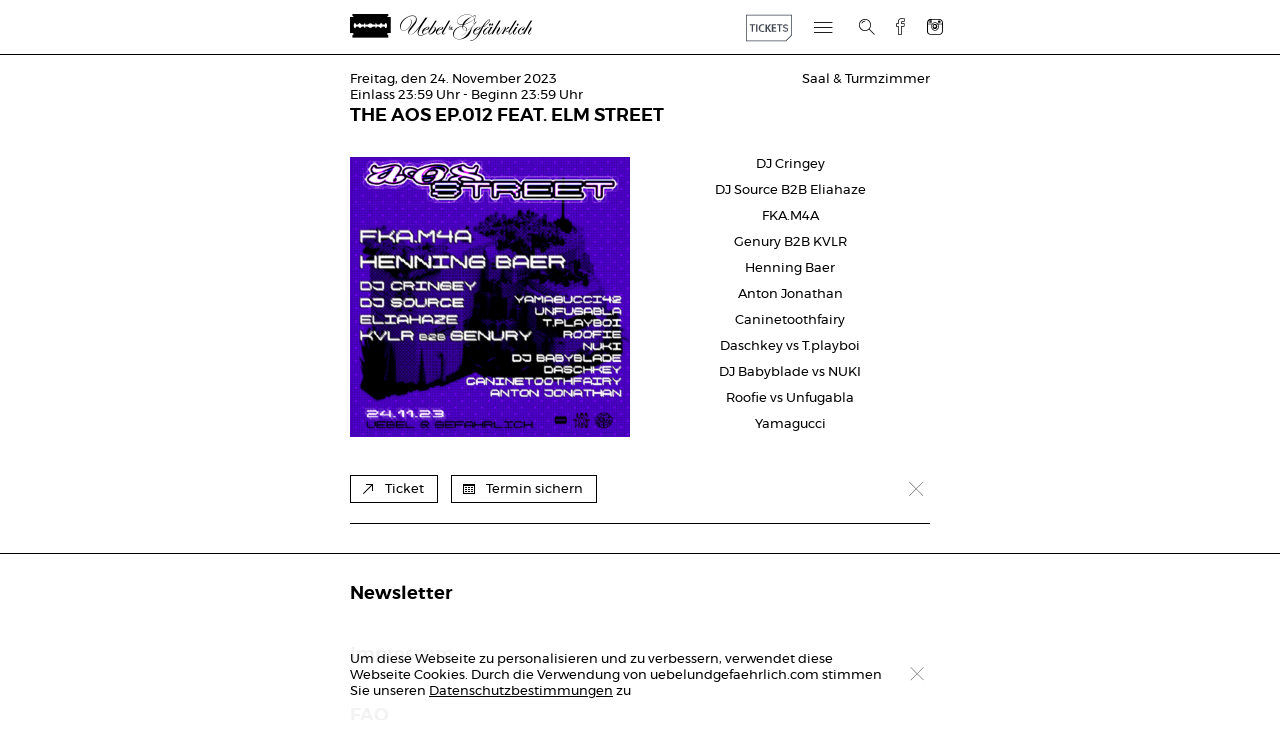

--- FILE ---
content_type: text/html; charset=UTF-8
request_url: https://uebelundgefaehrlich.com/veranstaltungen/the-aos-ep-012-feat-elm-street/
body_size: 12416
content:
<!DOCTYPE html>
<html lang="de">
    <head>
        <meta charset="UTF-8" />
        <meta http-equiv="X-UA-Compatible" content="chrome=1">
        <meta http-equiv="Cache-Control" content="no-cache, no-store, must-revalidate" />
        <title>Uebel &amp; Gefährlich | THE AOS EP.012 FEAT. ELM STREET (Saal &amp Turmzimmer)  | Freitag, den 24. November 2023</title>
        <meta name="description" content="Herzlich Willkommen im Uebel & Gefährlich/ Ue&G">
        <meta name="viewport" content="width=device-width, initial-scale=1.0">
        <link rel="shortcut icon" href="https://uebelundgefaehrlich.com/content/themes/uebel-und-gefaehrlich/assets/img/ico/favicon.ico?1">
        <link rel="apple-touch-icon" sizes="60x60" href="https://uebelundgefaehrlich.com/content/themes/uebel-und-gefaehrlich/assets/img/ico/apple-touch-icon.png">
        <link rel="apple-touch-icon" sizes="72x72" href="https://uebelundgefaehrlich.com/content/themes/uebel-und-gefaehrlich/assets/img/ico/apple-touch-icon-ipad.png">
        <link rel="apple-touch-icon" sizes="114x114" href="https://uebelundgefaehrlich.com/content/themes/uebel-und-gefaehrlich/assets/img/ico/apple-touch-icon-iphone4.png">
        <link rel="apple-touch-icon" sizes="144x144" href="https://uebelundgefaehrlich.com/content/themes/uebel-und-gefaehrlich/assets/img/ico/apple-touch-icon-ipad3.png">	
        <link rel="stylesheet" href="https://uebelundgefaehrlich.com/content/themes/uebel-und-gefaehrlich/style.css" type="text/css" media="screen, projection" />
        <!--[if lte IE 7 ]><link rel="stylesheet" href="https://uebelundgefaehrlich.com/content/themes/uebel-und-gefaehrlich/assets/styles/unsemantic/unsemantic-grid-responsive-tablet.css" type="text/css" /><![endif]-->
        <link rel="pingback" href="https://uebelundgefaehrlich.com/xmlrpc.php" />
        <meta name='robots' content='max-image-preview:large' />
<script type="text/javascript">
window._wpemojiSettings = {"baseUrl":"https:\/\/s.w.org\/images\/core\/emoji\/14.0.0\/72x72\/","ext":".png","svgUrl":"https:\/\/s.w.org\/images\/core\/emoji\/14.0.0\/svg\/","svgExt":".svg","source":{"concatemoji":"https:\/\/uebelundgefaehrlich.com\/wp-includes\/js\/wp-emoji-release.min.js?ver=6.2.8"}};
/*! This file is auto-generated */
!function(e,a,t){var n,r,o,i=a.createElement("canvas"),p=i.getContext&&i.getContext("2d");function s(e,t){p.clearRect(0,0,i.width,i.height),p.fillText(e,0,0);e=i.toDataURL();return p.clearRect(0,0,i.width,i.height),p.fillText(t,0,0),e===i.toDataURL()}function c(e){var t=a.createElement("script");t.src=e,t.defer=t.type="text/javascript",a.getElementsByTagName("head")[0].appendChild(t)}for(o=Array("flag","emoji"),t.supports={everything:!0,everythingExceptFlag:!0},r=0;r<o.length;r++)t.supports[o[r]]=function(e){if(p&&p.fillText)switch(p.textBaseline="top",p.font="600 32px Arial",e){case"flag":return s("\ud83c\udff3\ufe0f\u200d\u26a7\ufe0f","\ud83c\udff3\ufe0f\u200b\u26a7\ufe0f")?!1:!s("\ud83c\uddfa\ud83c\uddf3","\ud83c\uddfa\u200b\ud83c\uddf3")&&!s("\ud83c\udff4\udb40\udc67\udb40\udc62\udb40\udc65\udb40\udc6e\udb40\udc67\udb40\udc7f","\ud83c\udff4\u200b\udb40\udc67\u200b\udb40\udc62\u200b\udb40\udc65\u200b\udb40\udc6e\u200b\udb40\udc67\u200b\udb40\udc7f");case"emoji":return!s("\ud83e\udef1\ud83c\udffb\u200d\ud83e\udef2\ud83c\udfff","\ud83e\udef1\ud83c\udffb\u200b\ud83e\udef2\ud83c\udfff")}return!1}(o[r]),t.supports.everything=t.supports.everything&&t.supports[o[r]],"flag"!==o[r]&&(t.supports.everythingExceptFlag=t.supports.everythingExceptFlag&&t.supports[o[r]]);t.supports.everythingExceptFlag=t.supports.everythingExceptFlag&&!t.supports.flag,t.DOMReady=!1,t.readyCallback=function(){t.DOMReady=!0},t.supports.everything||(n=function(){t.readyCallback()},a.addEventListener?(a.addEventListener("DOMContentLoaded",n,!1),e.addEventListener("load",n,!1)):(e.attachEvent("onload",n),a.attachEvent("onreadystatechange",function(){"complete"===a.readyState&&t.readyCallback()})),(e=t.source||{}).concatemoji?c(e.concatemoji):e.wpemoji&&e.twemoji&&(c(e.twemoji),c(e.wpemoji)))}(window,document,window._wpemojiSettings);
</script>
<style type="text/css">
img.wp-smiley,
img.emoji {
	display: inline !important;
	border: none !important;
	box-shadow: none !important;
	height: 1em !important;
	width: 1em !important;
	margin: 0 0.07em !important;
	vertical-align: -0.1em !important;
	background: none !important;
	padding: 0 !important;
}
</style>
	<link rel='stylesheet' id='wp-block-library-css' href='https://uebelundgefaehrlich.com/wp-includes/css/dist/block-library/style.min.css?ver=6.2.8' type='text/css' media='all' />
<link rel='stylesheet' id='classic-theme-styles-css' href='https://uebelundgefaehrlich.com/wp-includes/css/classic-themes.min.css?ver=6.2.8' type='text/css' media='all' />
<style id='global-styles-inline-css' type='text/css'>
body{--wp--preset--color--black: #000000;--wp--preset--color--cyan-bluish-gray: #abb8c3;--wp--preset--color--white: #ffffff;--wp--preset--color--pale-pink: #f78da7;--wp--preset--color--vivid-red: #cf2e2e;--wp--preset--color--luminous-vivid-orange: #ff6900;--wp--preset--color--luminous-vivid-amber: #fcb900;--wp--preset--color--light-green-cyan: #7bdcb5;--wp--preset--color--vivid-green-cyan: #00d084;--wp--preset--color--pale-cyan-blue: #8ed1fc;--wp--preset--color--vivid-cyan-blue: #0693e3;--wp--preset--color--vivid-purple: #9b51e0;--wp--preset--gradient--vivid-cyan-blue-to-vivid-purple: linear-gradient(135deg,rgba(6,147,227,1) 0%,rgb(155,81,224) 100%);--wp--preset--gradient--light-green-cyan-to-vivid-green-cyan: linear-gradient(135deg,rgb(122,220,180) 0%,rgb(0,208,130) 100%);--wp--preset--gradient--luminous-vivid-amber-to-luminous-vivid-orange: linear-gradient(135deg,rgba(252,185,0,1) 0%,rgba(255,105,0,1) 100%);--wp--preset--gradient--luminous-vivid-orange-to-vivid-red: linear-gradient(135deg,rgba(255,105,0,1) 0%,rgb(207,46,46) 100%);--wp--preset--gradient--very-light-gray-to-cyan-bluish-gray: linear-gradient(135deg,rgb(238,238,238) 0%,rgb(169,184,195) 100%);--wp--preset--gradient--cool-to-warm-spectrum: linear-gradient(135deg,rgb(74,234,220) 0%,rgb(151,120,209) 20%,rgb(207,42,186) 40%,rgb(238,44,130) 60%,rgb(251,105,98) 80%,rgb(254,248,76) 100%);--wp--preset--gradient--blush-light-purple: linear-gradient(135deg,rgb(255,206,236) 0%,rgb(152,150,240) 100%);--wp--preset--gradient--blush-bordeaux: linear-gradient(135deg,rgb(254,205,165) 0%,rgb(254,45,45) 50%,rgb(107,0,62) 100%);--wp--preset--gradient--luminous-dusk: linear-gradient(135deg,rgb(255,203,112) 0%,rgb(199,81,192) 50%,rgb(65,88,208) 100%);--wp--preset--gradient--pale-ocean: linear-gradient(135deg,rgb(255,245,203) 0%,rgb(182,227,212) 50%,rgb(51,167,181) 100%);--wp--preset--gradient--electric-grass: linear-gradient(135deg,rgb(202,248,128) 0%,rgb(113,206,126) 100%);--wp--preset--gradient--midnight: linear-gradient(135deg,rgb(2,3,129) 0%,rgb(40,116,252) 100%);--wp--preset--duotone--dark-grayscale: url('#wp-duotone-dark-grayscale');--wp--preset--duotone--grayscale: url('#wp-duotone-grayscale');--wp--preset--duotone--purple-yellow: url('#wp-duotone-purple-yellow');--wp--preset--duotone--blue-red: url('#wp-duotone-blue-red');--wp--preset--duotone--midnight: url('#wp-duotone-midnight');--wp--preset--duotone--magenta-yellow: url('#wp-duotone-magenta-yellow');--wp--preset--duotone--purple-green: url('#wp-duotone-purple-green');--wp--preset--duotone--blue-orange: url('#wp-duotone-blue-orange');--wp--preset--font-size--small: 13px;--wp--preset--font-size--medium: 20px;--wp--preset--font-size--large: 36px;--wp--preset--font-size--x-large: 42px;--wp--preset--spacing--20: 0.44rem;--wp--preset--spacing--30: 0.67rem;--wp--preset--spacing--40: 1rem;--wp--preset--spacing--50: 1.5rem;--wp--preset--spacing--60: 2.25rem;--wp--preset--spacing--70: 3.38rem;--wp--preset--spacing--80: 5.06rem;--wp--preset--shadow--natural: 6px 6px 9px rgba(0, 0, 0, 0.2);--wp--preset--shadow--deep: 12px 12px 50px rgba(0, 0, 0, 0.4);--wp--preset--shadow--sharp: 6px 6px 0px rgba(0, 0, 0, 0.2);--wp--preset--shadow--outlined: 6px 6px 0px -3px rgba(255, 255, 255, 1), 6px 6px rgba(0, 0, 0, 1);--wp--preset--shadow--crisp: 6px 6px 0px rgba(0, 0, 0, 1);}:where(.is-layout-flex){gap: 0.5em;}body .is-layout-flow > .alignleft{float: left;margin-inline-start: 0;margin-inline-end: 2em;}body .is-layout-flow > .alignright{float: right;margin-inline-start: 2em;margin-inline-end: 0;}body .is-layout-flow > .aligncenter{margin-left: auto !important;margin-right: auto !important;}body .is-layout-constrained > .alignleft{float: left;margin-inline-start: 0;margin-inline-end: 2em;}body .is-layout-constrained > .alignright{float: right;margin-inline-start: 2em;margin-inline-end: 0;}body .is-layout-constrained > .aligncenter{margin-left: auto !important;margin-right: auto !important;}body .is-layout-constrained > :where(:not(.alignleft):not(.alignright):not(.alignfull)){max-width: var(--wp--style--global--content-size);margin-left: auto !important;margin-right: auto !important;}body .is-layout-constrained > .alignwide{max-width: var(--wp--style--global--wide-size);}body .is-layout-flex{display: flex;}body .is-layout-flex{flex-wrap: wrap;align-items: center;}body .is-layout-flex > *{margin: 0;}:where(.wp-block-columns.is-layout-flex){gap: 2em;}.has-black-color{color: var(--wp--preset--color--black) !important;}.has-cyan-bluish-gray-color{color: var(--wp--preset--color--cyan-bluish-gray) !important;}.has-white-color{color: var(--wp--preset--color--white) !important;}.has-pale-pink-color{color: var(--wp--preset--color--pale-pink) !important;}.has-vivid-red-color{color: var(--wp--preset--color--vivid-red) !important;}.has-luminous-vivid-orange-color{color: var(--wp--preset--color--luminous-vivid-orange) !important;}.has-luminous-vivid-amber-color{color: var(--wp--preset--color--luminous-vivid-amber) !important;}.has-light-green-cyan-color{color: var(--wp--preset--color--light-green-cyan) !important;}.has-vivid-green-cyan-color{color: var(--wp--preset--color--vivid-green-cyan) !important;}.has-pale-cyan-blue-color{color: var(--wp--preset--color--pale-cyan-blue) !important;}.has-vivid-cyan-blue-color{color: var(--wp--preset--color--vivid-cyan-blue) !important;}.has-vivid-purple-color{color: var(--wp--preset--color--vivid-purple) !important;}.has-black-background-color{background-color: var(--wp--preset--color--black) !important;}.has-cyan-bluish-gray-background-color{background-color: var(--wp--preset--color--cyan-bluish-gray) !important;}.has-white-background-color{background-color: var(--wp--preset--color--white) !important;}.has-pale-pink-background-color{background-color: var(--wp--preset--color--pale-pink) !important;}.has-vivid-red-background-color{background-color: var(--wp--preset--color--vivid-red) !important;}.has-luminous-vivid-orange-background-color{background-color: var(--wp--preset--color--luminous-vivid-orange) !important;}.has-luminous-vivid-amber-background-color{background-color: var(--wp--preset--color--luminous-vivid-amber) !important;}.has-light-green-cyan-background-color{background-color: var(--wp--preset--color--light-green-cyan) !important;}.has-vivid-green-cyan-background-color{background-color: var(--wp--preset--color--vivid-green-cyan) !important;}.has-pale-cyan-blue-background-color{background-color: var(--wp--preset--color--pale-cyan-blue) !important;}.has-vivid-cyan-blue-background-color{background-color: var(--wp--preset--color--vivid-cyan-blue) !important;}.has-vivid-purple-background-color{background-color: var(--wp--preset--color--vivid-purple) !important;}.has-black-border-color{border-color: var(--wp--preset--color--black) !important;}.has-cyan-bluish-gray-border-color{border-color: var(--wp--preset--color--cyan-bluish-gray) !important;}.has-white-border-color{border-color: var(--wp--preset--color--white) !important;}.has-pale-pink-border-color{border-color: var(--wp--preset--color--pale-pink) !important;}.has-vivid-red-border-color{border-color: var(--wp--preset--color--vivid-red) !important;}.has-luminous-vivid-orange-border-color{border-color: var(--wp--preset--color--luminous-vivid-orange) !important;}.has-luminous-vivid-amber-border-color{border-color: var(--wp--preset--color--luminous-vivid-amber) !important;}.has-light-green-cyan-border-color{border-color: var(--wp--preset--color--light-green-cyan) !important;}.has-vivid-green-cyan-border-color{border-color: var(--wp--preset--color--vivid-green-cyan) !important;}.has-pale-cyan-blue-border-color{border-color: var(--wp--preset--color--pale-cyan-blue) !important;}.has-vivid-cyan-blue-border-color{border-color: var(--wp--preset--color--vivid-cyan-blue) !important;}.has-vivid-purple-border-color{border-color: var(--wp--preset--color--vivid-purple) !important;}.has-vivid-cyan-blue-to-vivid-purple-gradient-background{background: var(--wp--preset--gradient--vivid-cyan-blue-to-vivid-purple) !important;}.has-light-green-cyan-to-vivid-green-cyan-gradient-background{background: var(--wp--preset--gradient--light-green-cyan-to-vivid-green-cyan) !important;}.has-luminous-vivid-amber-to-luminous-vivid-orange-gradient-background{background: var(--wp--preset--gradient--luminous-vivid-amber-to-luminous-vivid-orange) !important;}.has-luminous-vivid-orange-to-vivid-red-gradient-background{background: var(--wp--preset--gradient--luminous-vivid-orange-to-vivid-red) !important;}.has-very-light-gray-to-cyan-bluish-gray-gradient-background{background: var(--wp--preset--gradient--very-light-gray-to-cyan-bluish-gray) !important;}.has-cool-to-warm-spectrum-gradient-background{background: var(--wp--preset--gradient--cool-to-warm-spectrum) !important;}.has-blush-light-purple-gradient-background{background: var(--wp--preset--gradient--blush-light-purple) !important;}.has-blush-bordeaux-gradient-background{background: var(--wp--preset--gradient--blush-bordeaux) !important;}.has-luminous-dusk-gradient-background{background: var(--wp--preset--gradient--luminous-dusk) !important;}.has-pale-ocean-gradient-background{background: var(--wp--preset--gradient--pale-ocean) !important;}.has-electric-grass-gradient-background{background: var(--wp--preset--gradient--electric-grass) !important;}.has-midnight-gradient-background{background: var(--wp--preset--gradient--midnight) !important;}.has-small-font-size{font-size: var(--wp--preset--font-size--small) !important;}.has-medium-font-size{font-size: var(--wp--preset--font-size--medium) !important;}.has-large-font-size{font-size: var(--wp--preset--font-size--large) !important;}.has-x-large-font-size{font-size: var(--wp--preset--font-size--x-large) !important;}
.wp-block-navigation a:where(:not(.wp-element-button)){color: inherit;}
:where(.wp-block-columns.is-layout-flex){gap: 2em;}
.wp-block-pullquote{font-size: 1.5em;line-height: 1.6;}
</style>
<link rel='stylesheet' id='mypluginstyle-css' href='https://uebelundgefaehrlich.com/content/plugins/copilot/assets/copilot-wp-style.css?ver=6.2.8' type='text/css' media='all' />
<link rel="https://api.w.org/" href="https://uebelundgefaehrlich.com/wp-json/" /><link rel="canonical" href="https://uebelundgefaehrlich.com/veranstaltungen/the-aos-ep-012-feat-elm-street/" />
<link rel='shortlink' href='https://uebelundgefaehrlich.com/?p=10662' />
<link rel="alternate" type="application/json+oembed" href="https://uebelundgefaehrlich.com/wp-json/oembed/1.0/embed?url=https%3A%2F%2Fuebelundgefaehrlich.com%2Fveranstaltungen%2Fthe-aos-ep-012-feat-elm-street%2F" />
<link rel="alternate" type="text/xml+oembed" href="https://uebelundgefaehrlich.com/wp-json/oembed/1.0/embed?url=https%3A%2F%2Fuebelundgefaehrlich.com%2Fveranstaltungen%2Fthe-aos-ep-012-feat-elm-street%2F&#038;format=xml" />
        
    </head>
    <body class="isEvent">
        <div>
            <header role="banner">
                <nav role="article">
                    <a href="https://uebelundgefaehrlich.com/" title="Uebel &amp; Gefährlich" rel="home" class="home">
                        <span aria-hidden="true" class="ico logo"></span>
                        <br>
                        <span aria-hidden="true" class="ico ueg"></span>
                        <span class="screenreader">Uebel &amp; Gefährlich</span>
                    </a>
                    <div>
                        <div class="ticket">
                            <a class="ticket-link desktop" href="https://xceed.me/de/hamburg/club/uebel-gefahrlich" target="_blank">
                                <img src="https://uebelundgefaehrlich.com/content/themes/uebel-und-gefaehrlich/assets/img/header/tickets.svg" alt="Tickets" />
                            </a>
                        </div>

                        <div class="select-menu-holder">
                            <div class="select-menu-wrapper filter-wrapper">
                                <span><a class="ticket-link mobile" href="https://xceed.me/de/hamburg/club/uebel-gefahrlich" target="_blank">Tickets</a></span>
                                <span class="all active"><span class="ico filter"></span>Alle Veranstaltungen</span>
                                <span class="konzerte"><span class="ico filter"></span>Konzerte</span>
                                <span class="klub"><span class="ico filter"></span>Klubs</span>
                                <span class="lesung"><span class="ico filter"></span>Lesungen</span>
                            </div>
                            <div class="ico burger"></div>
                            <div class="bbwhite"></div>
                        </div>
                        <form action="https://uebelundgefaehrlich.com" method="get">
                            <div class="search"><input type="text" name="suche" placeholder="Suche..."></div>
                            <div class="submit"><button type="submit" class="ico"></button><div></div></div>
                        </form>
                        <div class="fb">
                            <a href="https://de-de.facebook.com/uebelundgefaehrlich" target="_blank" title="Uebel &amp; Gefährlich bei Facebook" class="ico fb"><span class="screenreader">Uebel &amp; Gefährlich bei Facebook</span></a>
                        </div>
                        <div class="instagram">
                            <a href="https://www.instagram.com/uebel_und_gefaehrlich/" target="_blank" title="Uebel &amp; Gefährlich bei Instagram" class="ico instagram"><span class="screenreader">Uebel &amp; Gefährlich bei Instagram</span></a>
                        </div>
                    </div>
                </nav>
                <div class="border"></div>
            </header>
                <main class="grid-container">    <ul class="event">
                
                <li data-href="https://uebelundgefaehrlich.com/veranstaltungen/the-aos-ep-012-feat-elm-street/" class="klub today start onInit init" itemscope itemtype="http://schema.org/Event">
                    <a href="https://uebelundgefaehrlich.com/veranstaltungen/the-aos-ep-012-feat-elm-street/" itemprop="url" class="history">
                        <div class="grid-70 mobile-grid-70 tablet-grid-70 grid-parent">
                            <time itemprop="startDate"  datetime="2023-11-24T23:59">Freitag, den 24. November 2023</time> <br>Einlass 23:59 Uhr - Beginn 23:59 Uhr                            
                            <h1 itemprop="name">THE AOS EP.012 FEAT. ELM STREET</h1>
                        </div>
                        <div class="aside grid-30 mobile-grid-30 tablet-grid-30 grid-parent" itemprop="location"> Saal &amp; Turmzimmer</div>
                    </a>
                    
<article>
            
<section class="grid-parent">
    <figure class="grid-50 tablet-grid-50 mobile-grid-100 grid-parent">
        <img src="https://uebelundgefaehrlich.com/content/uploads/2023/11/AOSSTREETPURPLE-280x280.png" alt=""  style="max-width:280px">
    </figure>
    <section class="grid-50 tablet-grid-50 mobile-grid-100 grid-parent">
        <p style="text-align: center;" data-pm-slice="1 1 []">DJ Cringey</p>
<p style="text-align: center;">DJ Source B2B Eliahaze</p>
<p style="text-align: center;">FKA.M4A</p>
<p style="text-align: center;">Genury B2B KVLR</p>
<p style="text-align: center;">Henning Baer</p>
<p style="text-align: center;">Anton Jonathan</p>
<p style="text-align: center;">Caninetoothfairy</p>
<p style="text-align: center;">Daschkey vs T.playboi</p>
<p style="text-align: center;">DJ Babyblade vs NUKI</p>
<p style="text-align: center;">Roofie vs Unfugabla</p>
<p style="text-align: center;">Yamagucci</p>
    </section>
</section>        <footer>
        <a href="https://xceed.me/de/hamburg/event/the-aos-street-ep013--141035/channel--the-aos" target="_blank" class="ticket"><span class="ico"></span>Ticket</a><a href="https://uebelundgefaehrlich.com/?ueg_api&ical=" target="_blank" class="termin"><span class="ico"></span>Termin sichern</a><span class="ico close"></span>    </footer>
</article>                        <div></div>
                </li>
                        
    </ul>

            </main>

            <footer>
                <div class="border"></div>
                <div class="menu-footer-menue-container"><ul id="menu-footer-menue" class="menu"><li id="nav-menu-item-5471" class="main-menu-item  menu-item-even menu-item-depth-0 plain menu-item menu-item-type-custom menu-item-object-custom clearfix"><a target="_blank" href="https://mailchi.mp/uebelundgefaehrlich/uebel-gefaehrlich-newsletter" class=" footer-ueg menu-link main-menu-link plain">Newsletter</a>
<article>
                                <footer>
        <span class="ico close"></span>    </footer>
</article><div></div></li>
<li id="nav-menu-item-120" class="main-menu-item  menu-item-even menu-item-depth-0 menu-item menu-item-type-post_type menu-item-object-page clearfix"><a href="https://uebelundgefaehrlich.com/impressum/" class=" footer-ueg menu-link main-menu-link">Impressum</a>
<article>
            
    <section>
        <p style="font-weight: 400;">V.i.s.PR Uebel &amp; Gefährlich</p>
<p style="font-weight: 400;">Kontakt: <a href="mailto:info@uebelundgefaehrlich.com">info@uebelundgefaehrlich.com</a></p>
<p style="font-weight: 400;">VVK Tickets   <a href="https://dice.fm/venue/uebel--gefhrlich-3pgp"><a href="https://dice.fm/venue/uebel&amp;#8211;gefhrlich-3pgp">https://dice.fm/venue/uebel&amp;#8211;gefhrlich-3pgp</a></a></p>
<p style="font-weight: 400;">VVK Merch <a href="https://tickets.uebelundgefaehrlich.com/produkte"><a href="https://tickets.uebelundgefaehrlich.com/produkte">https://tickets.uebelundgefaehrlich.com/produkte</a></a></p>
<p style="font-weight: 400;"><u>Clubadresse</u></p>
<p style="font-weight: 400;">Uebel &amp; Gefährlich</p>
<p style="font-weight: 400;">Feldstraße 66<br />
20359 Hamburg<br />
Tel.: 040 – 317 93 610<br />
<a href="http://www.uebelundgefaehrlich.com"><a href="http://www.uebelundgefaehrlich.com">http://www.uebelundgefaehrlich.com</a></a></p>
<p style="font-weight: 400;"><u>Rechnungsadresse</u></p>
<p style="font-weight: 400;">Uebel &amp; Gefährlich GmbH</p>
<p style="font-weight: 400;">Feldstrasse 66</p>
<p style="font-weight: 400;">20359 Hamburg</p>
<p style="font-weight: 400;">Geschäftsführung: René Dachner, Nick Waller</p>
<p style="font-weight: 400;">Registereintrag</p>
<p style="font-weight: 400;">Hamburg / Registergericht: HRB 96067 /</p>
<p style="font-weight: 400;">VAT: DE245975683</p>
<p style="font-weight: 400;">Konzeption, Gestaltung und technische Umsetzung SOPG<br />
in Zusammenarbeit mit Uebel &amp; Gefährlich</p>
    </section>                        <section>Konzeption, Gestaltung und technische Umsetzung <a href="http://sopg.de" class="ico sopg" target="_blank"></a><br>in Zusammenarbeit mit <b>Uebel &amp; Gefährlich</b></section>        <footer>
        <span class="ico close"></span>    </footer>
</article><div></div></li>
<li id="nav-menu-item-146" class="main-menu-item  menu-item-even menu-item-depth-0 menu-item menu-item-type-post_type menu-item-object-page clearfix"><a href="https://uebelundgefaehrlich.com/faq/" class=" footer-ueg menu-link main-menu-link">FAQ</a>
<article>
            
    <section>
        <p><b>Wie komme ich ins Uebel &amp; Gefährlich?<br />
</b>Mit z.B. den Öffis, einem Fahrrad oder ganz klassisch mit den Beinen.</p>
<p><span style="font-weight: 400;">U3 Feldstraße oder </span><span style="font-weight: 400;">Linie 3 mit dem Bus</span><span style="font-weight: 400;"><br />
</span><span style="font-weight: 400;">Feldstraße 66, </span><span style="font-weight: 400;">4. Stock im Bunker </span><span style="font-weight: 400;"><br />
</span><i><span style="font-weight: 400;">Es gibt keine Parkplätze für Besucher:innen.</span></i></p>
<p><b></b><b>Wie sieht’s mit Altersbeschränkung aus? Geht Muttizettel?<br />
</b>Unsere Partys sind ohne Ausnahme mindestens ab 18.<br />
Wir akzeptieren keine Einverständniserklärung sorgeberechtigter Personen (Muttizettel).<br />
<i>Für Konzerte gilt folgende Regelung:<br />
</i>Unter 16: Nur in Begleitung von Eltern bzw. einer erziehungsberechtigten Person.<br />
Jugendliche ab 16 können Konzerte bis 24 Uhr ohne Begleitung besuchen.<br />
Für alle unter 18 Jahren verboten: Jeglicher Konsum alkoholischer Getränke &amp; Zigaretten.</p>
<p><b>Darf im Uebel &amp; Gefährlich geraucht werden?<br />
</b>Rauchen und Vaping ist ausschließlich im Raucher:innen-Bereich oder draußen im Freien gestattet. Respect each other und daran halten, ganz ohne extra Hinweis vom Team.</p>
<p><b>Können Taschen und Rucksäcke mitgebracht werden? </b><b><br />
</b><span style="font-weight: 400;">Am besten nicht größer als ein A4-Blatt. Wenn’s nicht anders geht und größer wird: Keine Drinks, Drogen oder potentiellen Wurfgeschosse wie Parfümflaschen. Wir halten’s safe.</span></p>
<p><b>Das Konzert wurde verschoben, was ist mit meinem Ticket?</b><b><br />
</b><span style="font-weight: 400;">Tickets behalten für Nachholtermine ihre Gültigkeit, sofern nicht anders angekündigt. Bei kompletter Absage kann das Ticket in der Regel zurückgeben – dafür an die veranstaltende Agentur wenden (steht auf dem Ticket).</span></p>
<p><b>Das Konzert wurde verschoben/verlegt, wo gibt’s Infos?<br />
</b>Über die Lupe kann nach konkreten Veranstaltungen gesucht und so die Nachholtermine gefunden werden. In der Regel behalten alle gekauften Tickets ihre Gültigkeit</p>
<p><b>Ich hatte ein Ticket, bin aber nicht rein gekommen, was jetzt? </b><b><br />
</b><span style="font-weight: 400;">Geld zurückfordern. Voraussetzung: Meldung innerhalb von 5 Werktagen nach dem Event bei der Veranstalter:in – alle nötigen Daten inklusive. Danach verfällt das Rückerstattungsrecht, sofern nicht anders angegeben.</span></p>
<p><b>Ich habe im Uebel und Gefährlich etwas verloren, was mach ich jetzt?</b><b><br />
</b><span style="font-weight: 400;">Freuen, dass es ein neues Zuhause gefunden hat. Scherz man. E-Mail an </span><a href="mailto:info@uebelundgefaehrlich.com"><span style="font-weight: 400;">info@uebelundgefaehrlich.com</span></a><span style="font-weight: 400;"> mit Infos zum Gegenstand, Tag der Veranstaltung und Veranstaltungsname. </span>Auf Liegengebliebenes wird maximal 4 Wochen aufgepasst, danach wird es in couragierte und gemeinnützige Hände gespendet.</p>
<p><span style="font-weight: 400;"><br />
</span><span style="font-weight: 400;"><br />
</span><b>Gibt es grundsätzliche Hausregeln?<br />
</b>Haustiere, Waffen und Nazis bleiben draußen.<br />
Respect den „Respect each other“-Hinweis.<br />
Das Uebel &amp; Gefaehrlich-Team jederzeit ansprechbar.</p>
<p style="text-align: left;"><b>Wie sieht die Toiletten Situation aus?<br />
</b>Es gibt eine FLINTA* und eine All-Gender-Toilette</p>
    </section>                                <footer>
        <span class="ico close"></span>    </footer>
</article><div></div></li>
<li id="nav-menu-item-604" class="main-menu-item  menu-item-even menu-item-depth-0 menu-item menu-item-type-post_type menu-item-object-page clearfix"><a href="https://uebelundgefaehrlich.com/datenschutz/" class=" footer-ueg menu-link main-menu-link">Datenschutz</a>
<article>
            
    <section>
        <h2>Datenschutzerklärung gemäß DSGVO</h2>
<p>Verantwortliche Stelle im Sinne der Datenschutzgesetze, insbesondere der EU-Datenschutzgrundverordnung (DSGVO), ist:</p>
<p>Uebel &amp; Gefährlich GmbH<br />
Feldstraße 66</p>
<p>20359 Hamburg</p>
<h2>Ihre Betroffenenrechte</h2>
<p>Unter den angegebenen Kontaktdaten unseres Datenschutzbeauftragten können Sie jederzeit folgende Rechte ausüben:</p>
<ul>
<li>Auskunft über Ihre bei uns gespeicherten Daten und deren Verarbeitung,</li>
<li>Berichtigung unrichtiger personenbezogener Daten,</li>
<li>Löschung Ihrer bei uns gespeicherten Daten,</li>
<li>Einschränkung der Datenverarbeitung, sofern wir Ihre Daten aufgrund gesetzlicher Pflichten noch nicht löschen dürfen,</li>
<li>Widerspruch gegen die Verarbeitung Ihrer Daten bei uns und</li>
<li>Datenübertragbarkeit, sofern Sie in die Datenverarbeitung eingewilligt haben oder einen Vertrag mit uns abgeschlossen haben.</li>
</ul>
<p>Sofern Sie uns eine Einwilligung erteilt haben, können Sie diese jederzeit mit Wirkung für die Zukunft widerrufen.</p>
<p>Sie können sich jederzeit mit einer Beschwerde an die für Sie zuständige Aufsichtsbehörde wenden. Ihre zuständige Aufsichtsbehörde richtet sich nach dem Bundesland Ihres Wohnsitzes, Ihrer Arbeit oder der mutmaßlichen Verletzung. Eine Liste der Aufsichtsbehörden (für den nichtöffentlichen Bereich) mit Anschrift finden Sie unter: <a href="https://www.bfdi.bund.de/DE/Infothek/Anschriften_Links/anschriften_links-node.html" target="_blank" rel="noopener"><a href="https://www.bfdi.bund.de/DE/Infothek/Anschriften_Links/anschriften_links-node.html">https://www.bfdi.bund.de/DE/Infothek/Anschriften_Links/anschriften_links-node.html</a></a>.</p>
<h2>Zwecke der Datenverarbeitung durch die verantwortliche Stelle und Dritte</h2>
<p>Wir verarbeiten Ihre personenbezogenen Daten nur zu den in dieser Datenschutzerklärung genannten Zwecken. Eine Übermittlung Ihrer persönlichen Daten an Dritte zu anderen als den genannten Zwecken findet nicht statt. Wir geben Ihre persönlichen Daten nur an Dritte weiter, wenn:</p>
<ul>
<li>Sie Ihre ausdrückliche Einwilligung dazu erteilt haben,</li>
<li>die Verarbeitung zur Abwicklung eines Vertrags mit Ihnen erforderlich ist,</li>
<li>die Verarbeitung zur Erfüllung einer rechtlichen Verpflichtung erforderlich ist,</li>
</ul>
<p>die Verarbeitung zur Wahrung berechtigter Interessen erforderlich ist und kein Grund zur Annahme besteht, dass Sie ein überwiegendes schutzwürdiges Interesse an der Nichtweitergabe Ihrer Daten haben.</p>
<h2>Löschung bzw. Sperrung der Daten</h2>
<p>Wir halten uns an die Grundsätze der Datenvermeidung und Datensparsamkeit. Wir speichern Ihre personenbezogenen Daten daher nur so lange, wie dies zur Erreichung der hier genannten Zwecke erforderlich ist oder wie es die vom Gesetzgeber vorgesehenen vielfältigen Speicherfristen vorsehen. Nach Fortfall des jeweiligen Zweckes bzw. Ablauf dieser Fristen werden die entsprechenden Daten routinemäßig und entsprechend den gesetzlichen Vorschriften gesperrt oder gelöscht.</p>
<h2>Erfassung allgemeiner Informationen beim Besuch unserer Website</h2>
<p>Wenn Sie auf unsere Website zugreifen, werden automatisch mittels eines Cookies Informationen allgemeiner Natur erfasst. Diese Informationen (Server-Logfiles) beinhalten etwa die Art des Webbrowsers, das verwendete Betriebssystem, den Domainnamen Ihres Internet-Service-Providers und ähnliches. Hierbei handelt es sich ausschließlich um Informationen, welche keine Rückschlüsse auf Ihre Person zulassen.</p>
<p>Diese Informationen sind technisch notwendig, um von Ihnen angeforderte Inhalte von Webseiten korrekt auszuliefern und fallen bei Nutzung des Internets zwingend an. Sie werden insbesondere zu folgenden Zwecken verarbeitet:</p>
<ul>
<li>Sicherstellung eines problemlosen Verbindungsaufbaus der Website,</li>
<li>Sicherstellung einer reibungslosen Nutzung unserer Website,</li>
<li>Auswertung der Systemsicherheit und -stabilität sowie</li>
<li>zu weiteren administrativen Zwecken.</li>
</ul>
<p>Die Verarbeitung Ihrer personenbezogenen Daten basiert auf unserem berechtigten Interesse aus den vorgenannten Zwecken zur Datenerhebung. Wir verwenden Ihre Daten nicht, um Rückschlüsse auf Ihre Person zu ziehen. Empfänger der Daten sind nur die verantwortliche Stelle und ggf. Auftragsverarbeiter.</p>
<p>Anonyme Informationen dieser Art werden von uns ggfs. statistisch ausgewertet, um unseren Internetauftritt und die dahinterstehende Technik zu optimieren.</p>
<h2>Cookies</h2>
<p>Wie viele andere Webseiten verwenden wir auch so genannte „Cookies“. Cookies sind kleine Textdateien, die von einem Websiteserver auf Ihre Festplatte übertragen werden. Hierdurch erhalten wir automatisch bestimmte Daten wie z. B. IP-Adresse, verwendeter Browser, Betriebssystem und Ihre Verbindung zum Internet.</p>
<p>Cookies können nicht verwendet werden, um Programme zu starten oder Viren auf einen Computer zu übertragen. Anhand der in Cookies enthaltenen Informationen können wir Ihnen die Navigation erleichtern und die korrekte Anzeige unserer Webseiten ermöglichen.</p>
<p>In keinem Fall werden die von uns erfassten Daten an Dritte weitergegeben oder ohne Ihre Einwilligung eine Verknüpfung mit personenbezogenen Daten hergestellt.</p>
<p>Natürlich können Sie unsere Website grundsätzlich auch ohne Cookies betrachten. Internet-Browser sind regelmäßig so eingestellt, dass sie Cookies akzeptieren. Im Allgemeinen können Sie die Verwendung von Cookies jederzeit über die Einstellungen Ihres Browsers deaktivieren. Bitte verwenden Sie die Hilfefunktionen Ihres Internetbrowsers, um zu erfahren, wie Sie diese Einstellungen ändern können. Bitte beachten Sie, dass einzelne Funktionen unserer Website möglicherweise nicht funktionieren, wenn Sie die Verwendung von Cookies deaktiviert haben.</p>
<h2>Registrierung auf unserer Webseite</h2>
<p>Bei der Registrierung für die Nutzung unserer personalisierten Leistungen werden einige personenbezogene Daten erhoben, wie Name, Anschrift, Kontakt- und Kommunikationsdaten wie Telefonnummer und E-Mail-Adresse. Sind Sie bei uns registriert, können Sie auf Inhalte und Leistungen zugreifen, die wir nur registrierten Nutzern anbieten. Angemeldete Nutzer haben zudem die Möglichkeit, bei Bedarf die bei Registrierung angegebenen Daten jederzeit zu ändern oder zu löschen. Selbstverständlich erteilen wir Ihnen darüber hinaus jederzeit Auskunft über die von uns über Sie gespeicherten personenbezogenen Daten. Gerne berichtigen bzw. löschen wir diese auch auf Ihren Wunsch, soweit keine gesetzlichen Aufbewahrungspflichten entgegenstehen. Zur Kontaktaufnahme in diesem Zusammenhang nutzen Sie bitte die am Ende dieser Datenschutzerklärung angegebenen Kontaktdaten.</p>
<h2>Newsletter</h2>
<p>Auf Grundlage Ihrer ausdrücklich erteilten Einwilligung, übersenden wir Ihnen regelmäßig unseren Newsletter bzw. vergleichbare Informationen per E-Mail an Ihre angegebene E-Mail-Adresse.</p>
<p>Für den Empfang des Newsletters ist die Angabe Ihrer E-Mail-Adresse ausreichend. Bei der Anmeldung zum Bezug unseres Newsletters werden die von Ihnen angegebenen Daten ausschließlich für diesen Zweck verwendet. Abonnenten können auch über Umstände per E-Mail informiert werden, die für den Dienst oder die Registrierung relevant sind (Beispielsweise Änderungen des Newsletterangebots oder technische Gegebenheiten).</p>
<p>Für eine wirksame Registrierung benötigen wir eine valide E-Mail-Adresse. Um zu überprüfen, dass eine Anmeldung tatsächlich durch den Inhaber einer E-Mail-Adresse erfolgt, setzen wir das „Double-opt-in“-Verfahren ein. Hierzu protokollieren wir die Bestellung des Newsletters, den Versand einer Bestätigungsmail und den Eingang der hiermit angeforderten Antwort. Weitere Daten werden nicht erhoben. Die Daten werden ausschließlich für den Newsletterversand verwendet und nicht an Dritte weitergegeben.</p>
<p>Die Einwilligung zur Speicherung Ihrer persönlichen Daten und ihrer Nutzung für den Newsletterversand können Sie jederzeit widerrufen. In jedem Newsletter findet sich dazu ein entsprechender Link. Außerdem können Sie sich jederzeit auch direkt auf dieser Webseite abmelden oder uns Ihren entsprechenden Wunsch über die am Ende dieser Datenschutzhinweise angegebene Kontaktmöglichkeit mitteilen.</p>
<h2>Verwendung von Google Analytics</h2>
<p>Diese Website benutzt Google Analytics, einen Webanalysedienst der Google Inc. (folgend: Google). Google Analytics verwendet sog. „Cookies“, also Textdateien, die auf Ihrem Computer gespeichert werden und die eine Analyse der Benutzung der Webseite durch Sie ermöglichen. Die durch das Cookie erzeugten Informationen über Ihre Benutzung dieser Webseite werden in der Regel an einen Server von Google in den USA übertragen und dort gespeichert. Aufgrund der Aktivierung der IP-Anonymisierung auf diesen Webseiten, wird Ihre IP-Adresse von Google jedoch innerhalb von Mitgliedstaaten der Europäischen Union oder in anderen Vertragsstaaten des Abkommens über den Europäischen Wirtschaftsraum zuvor gekürzt. Nur in Ausnahmefällen wird die volle IP-Adresse an einen Server von Google in den USA übertragen und dort gekürzt. Im Auftrag des Betreibers dieser Website wird Google diese Informationen benutzen, um Ihre Nutzung der Webseite auszuwerten, um Reports über die Webseitenaktivitäten zusammenzustellen und um weitere mit der Websitenutzung und der Internetnutzung verbundene Dienstleistungen gegenüber dem Webseitenbetreiber zu erbringen. Die im Rahmen von Google Analytics von Ihrem Browser übermittelte IP-Adresse wird nicht mit anderen Daten von Google zusammengeführt.</p>
<p>Die Zwecke der Datenverarbeitung liegen in der Auswertung der Nutzung der Website und in der Zusammenstellung von Reports über Aktivitäten auf der Website. Auf Grundlage der Nutzung der Website und des Internets sollen dann weitere verbundene Dienstleistungen erbracht werden. Die Verarbeitung beruht auf dem berechtigten Interesse des Webseitenbetreibers.</p>
<p>Sie können die Speicherung der Cookies durch eine entsprechende Einstellung Ihrer Browser-Software verhindern; wir weisen Sie jedoch darauf hin, dass Sie in diesem Fall gegebenenfalls nicht sämtliche Funktionen dieser Website vollumfänglich werden nutzen können. Sie können darüber hinaus die Erfassung der durch das Cookie erzeugten und auf Ihre Nutzung der Webseite bezogenen Daten (inkl. Ihrer IP-Adresse) an Google sowie die Verarbeitung dieser Daten durch Google verhindern, indem sie das unter dem folgenden Link verfügbare Browser-Plugin herunterladen und installieren: <a href="http://tools.google.com/dlpage/gaoptout?hl=de" target="_blank" rel="noopener">Browser Add On zur Deaktivierung von Google Analytics</a>.</p>
<p>Zusätzlich oder als Alternative zum Browser-Add-On können Sie das Tracking durch Google Analytics auf unseren Seiten unterbinden, indem Sie <a title="Google Analytics Opt-Out-Cookie setzen" href="#">diesen Link anklicken</a>. Dabei wird ein Opt-Out-Cookie auf Ihrem Gerät installiert. Damit wird die Erfassung durch Google Analytics für diese Website und für diesen Browser zukünftig verhindert, so lange das Cookie in Ihrem Browser installiert bleibt.</p>
<h2>Eingebettete YouTube-Videos</h2>
<p>Auf einigen unserer Webseiten betten wir Youtube-Videos ein. Betreiber der entsprechenden Plugins ist die YouTube, LLC, 901 Cherry Ave., San Bruno, CA 94066, USA. Wenn Sie eine Seite mit dem YouTube-Plugin besuchen, wird eine Verbindung zu Servern von Youtube hergestellt. Dabei wird Youtube mitgeteilt, welche Seiten Sie besuchen. Wenn Sie in Ihrem Youtube-Account eingeloggt sind, kann Youtube Ihr Surfverhalten Ihnen persönlich zuzuordnen. Dies verhindern Sie, indem Sie sich vorher aus Ihrem Youtube-Account ausloggen.</p>
<p>Wird ein Youtube-Video gestartet, setzt der Anbieter Cookies ein, die Hinweise über das Nutzerverhalten sammeln.</p>
<p>Wer das Speichern von Cookies für das Google-Ad-Programm deaktiviert hat, wird auch beim Anschauen von Youtube-Videos mit keinen solchen Cookies rechnen müssen. Youtube legt aber auch in anderen Cookies nicht-personenbezogene Nutzungsinformationen ab. Möchten Sie dies verhindern, so müssen Sie das Speichern von Cookies im Browser blockieren.</p>
<p>Weitere Informationen zum Datenschutz bei „Youtube“ finden Sie in der Datenschutzerklärung des Anbieters unter: <a href="https://www.google.de/intl/de/policies/privacy/" target="_blank" rel="noopener"><a href="https://www.google.de/intl/de/policies/privacy/">https://www.google.de/intl/de/policies/privacy/</a> </a></p>
<h2><strong>Änderung unserer Datenschutzbestimmungen</strong></h2>
<p>Wir behalten uns vor, diese Datenschutzerklärung anzupassen, damit sie stets den aktuellen rechtlichen Anforderungen entspricht oder um Änderungen unserer Leistungen in der Datenschutzerklärung umzusetzen, z.B. bei der Einführung neuer Services. Für Ihren erneuten Besuch gilt dann die neue Datenschutzerklärung.</p>
<h2><strong>Fragen an den Datenschutzbeauftragten</strong></h2>
<p>Wenn Sie Fragen zum Datenschutz haben, schreiben Sie uns bitte eine E-Mail.</p>
<p style="font-size: 12px; color: #ddd;">Die Datenschutzerklärung wurde mit dem <a style="font-size: 12px; color: #ddd;" href="https://www.activemind.de/datenschutz/datenschutzhinweis-generator/" target="_blank" rel="noopener">Datenschutzerklärungs-Generator der activeMind AG erstellt</a>.</p>
    </section>                                <footer>
        <span class="ico close"></span>    </footer>
</article><div></div></li>
</ul></div>            </footer>
            
        </div>
    <script type="text/javascript">var oUeg={};oUeg.url="https://uebelundgefaehrlich.com";oUeg.prefix="Uebel & Gefährlich";oUeg.delimiter=" | ";oUeg.history={};oUeg.history["https://uebelundgefaehrlich.com/veranstaltungen/the-aos-ep-012-feat-elm-street/"]="THE AOS EP.012 FEAT. ELM STREET (Saal & Turmzimmer) | Freitag, den 24. November 2023";</script><div class="cookie-consent">
                <div class="section-wrapper">
                    <div class="section">
                        <div class="cookie-consent-holder">
                            <div class="content-width-padding-double cookie-consent-inner">
                                <p>Um diese Webseite zu personalisieren und zu verbessern, verwendet diese Webseite Cookies. Durch die Verwendung von uebelundgefaehrlich.com stimmen Sie unseren <a href="https://www.uebelundgefaehrlich.com/datenschutz/" target="_blank" rel="noopener">Datenschutzbestimmungen</a> zu</p>

                                <div class="close-holder">
                                    <span class="ico close trigger-close" title="schliessen"></span>
                                </div>
                            </div>
                        </div>
                    </div>
                </div>
            </div>    <script data-main="https://uebelundgefaehrlich.com/content/themes/uebel-und-gefaehrlich/assets/js/main" src="https://uebelundgefaehrlich.com/content/themes/uebel-und-gefaehrlich/assets/lib/requirejs/require.min.js"></script>
        <script>
        (function(i,s,o,g,r,a,m){i['GoogleAnalyticsObject']=r;i[r]=i[r]||function(){
        (i[r].q=i[r].q||[]).push(arguments)},i[r].l=1*new Date();a=s.createElement(o),
        m=s.getElementsByTagName(o)[0];a.async=1;a.src=g;m.parentNode.insertBefore(a,m)
        })(window,document,'script','//www.google-analytics.com/analytics.js','ga');
        ga('create', 'UA-57719440-1', 'auto');
        ga('set', 'anonymizeIp', true);
        ga('send', 'pageview');
      </script>
          </body>
</html>

--- FILE ---
content_type: application/javascript
request_url: https://uebelundgefaehrlich.com/content/themes/uebel-und-gefaehrlich/assets/js/module/info-overlay.js
body_size: 653
content:
define([
    'underscore',
    'jquery',
    'util/cookie',
    'anim'
], function(_, $, Cookie, Anim) {
    'use strict';

    return function()
    {
        this.options = {
            selector: {
                infoOverlay: '.info-overlay',
                hide: '.trigger-close',
                data: {
                    delay: 'data-delay'
                }
            },
            /* if -1 only in session */
            cookieDuration: -1,
            /* default opening time in seconds */
            defaultDelayOpeningTime: 0,
            cookieName: 'ubelundgefaehrlich-info-overlay'
        };

        this.init = function()
        {
            this.initInfoOverlay();
        };

        this.initInfoOverlay = function()
        {
            this.$infoOverlay = $(this.options.selector.infoOverlay);
            if(this.$infoOverlay.length <= 0) {
                return;
            }
            
            if(!Cookie.get(this.options.cookieName)) {
                let nOpeningDelay = this.$infoOverlay.attr(this.options.selector.data.delay);
                
                if ('undefined' === typeof nOpeningDelay) {
                    nOpeningDelay = this.options.defaultDelayOpeningTime * 1000;
                } else {
                    nOpeningDelay = parseInt(nOpeningDelay) * 1000;
                }
                
                /* Show the InfoOverlay,
                 after opening delay 
                 has been passed. */
                setTimeout(() =>
                {
                    this.$infoOverlay.attr('data-active','true');
                    var $close = this.$infoOverlay.find(this.options.selector.hide);
                    $close.on('click', _.bind(this.hideInfoOverlay,this));
                    Anim.rotate($close);
                }, nOpeningDelay);
            }
        };

        this.hideInfoOverlay = function()
        {
            this.$infoOverlay.attr('data-active','false');
            Cookie.set(this.options.cookieName, 'true', this.options.cookieDuration);
        };

        this.init();
    };
});

--- FILE ---
content_type: application/javascript
request_url: https://uebelundgefaehrlich.com/content/themes/uebel-und-gefaehrlich/assets/js/cnf.js
body_size: 679
content:
define(['TweenMax'], function(){
    
    return {
        debug:false,
        ueg:{
            skipHeader:true,
            animationType2: true,
            //config header
            header:{
                tween:{
                    header:{
                       fade:0.5,
                       delay:0.5,
                       ease:Quad.easeInOut,
                       marginTop:0,
                       minTop:5
                    },
                    border:{
                       speed:0.7,
                       ease:Quad.easeOut,
                       margin:0,
                       delay:0.5,
                    },
                    button:{
                        step1:{
                            alpha:1,
                            delay:1.1,
                            fade:0.4
                        },
                        step2:{
                            alpha:0.1,
                            delay:0.3,
                            fade:0.4
                        },
                        step3:{
                            alpha:1,
                            delay:0,
                            fade:0.4
                        }
                    },
                    headerUl:{
                       speed:0.5,
                       delay:1.8,
                       step:0.13
                    },
                    logo:{
                        fade:0.6,
                        delay:0
                    },
                    ueg:{
                        fade:1.2,
                        delay:0.3
                    },
                    center:{
                        duration:0.2
                    }
                },
                showContent:{
                    duration:0.5,
                    ease:Sine.easeInOut,
                    logo:{
                        fontSize:24
                    },
                    ueg:{
                        fontSize:26,
                        left:50
                    },
                    home:{
                        height:27,
                        top:14
                    },
                    mobile:{
                        duration:0.3,
                        logo:{
                            fontSize:21
                        },
                        ueg:{
                            fontSize:23,
                            left:42
                        },
                        home:{
                            top:16
                        }
                    },
                    submenu:{
                        duration:0.9
                    }
                },
                fullContent:{
                    ul:{
                        duration:0.3,
                        delay:0,
                        step:0.1,
                        ease:Quad.easeOut
                    },
                    form:{
                        duration:0.3
                    },
                    buttonSM:{
                        duration:0.3
                    },
                    buttonSO:{
                        duration:0.3
                    }
                }
            },
            renderContent:{
                article:{
                    duration:0.5,
                    delay:0,
                    ease:Quad.easeInOut,
                    durationClose:0.5
                },
                progress:{
                    duration:0.2,
                    ease:Linear,
                    step1:{
                        duration:1,
                        ease:Linear
                    },
                    step2:{
                        duration:10,
                        ease:Linear
                    }
                },
                scroll:{
                    duration:0.5,
                    delay:0,
                    top:-55,
                    ease:Quad.easeInOut
                },
                rotation:{
                    degree:90,
                    duration:0.3,
                    ease:Quad.easeOut
                }
            },
            filter:{
                duration:0.5,
                ease:Quad.easeOut
            },
            footer: {
                duration:1.5,
                article:{
                    duration:0.5
                }
            }
        }
    };
});